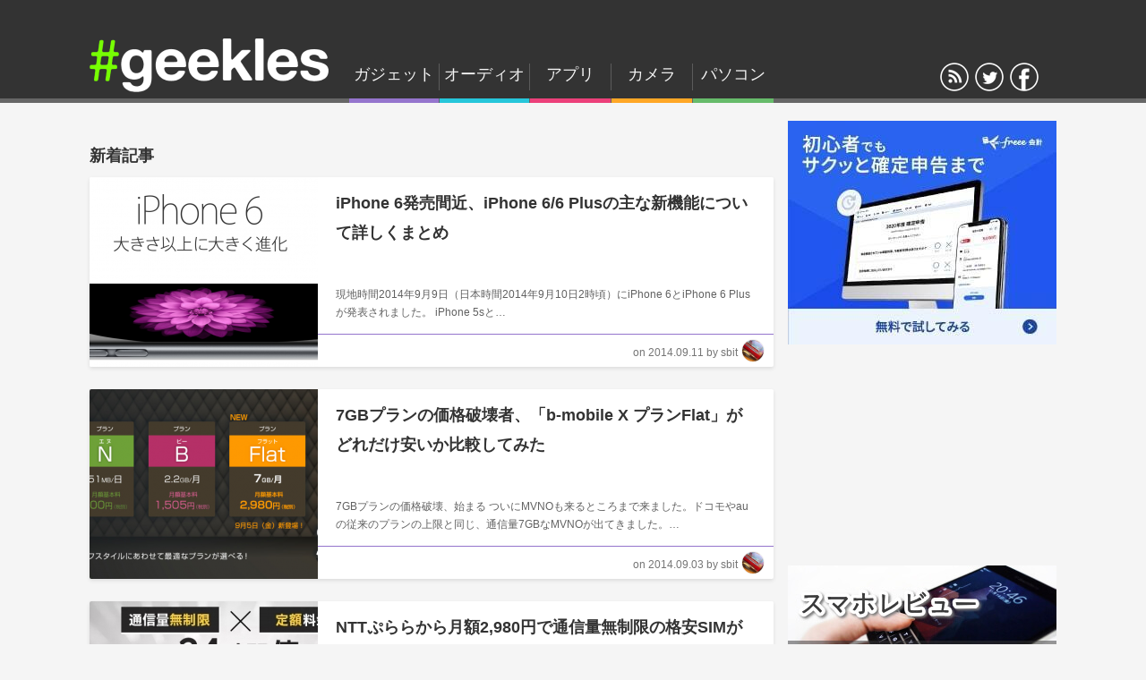

--- FILE ---
content_type: text/html; charset=UTF-8
request_url: https://geekles.net/page/35
body_size: 15053
content:
<!DOCTYPE html PUBLIC "-//W3C//DTD XHTML 1.0 Transitional//EN" "http://www.w3.org/TR/xhtml1/DTD/xhtml1-transitional.dtd"><html xmlns="http://www.w3.org/1999/xhtml" xmlns:og="http://ogp.me/ns#" xmlns:fb="http://www.facebook.com/2008/fbml" xml:lang="ja" lang="ja"><head><link rel="preconnect" href="https://pagead2.googlesyndication.com" crossorigin><link rel="preconnect" href="https://fonts.gstatic.com" crossorigin><link rel="preconnect" href="https://fonts.googleapis.com" crossorigin><link rel="preconnect" href="https://googleads.g.doubleclick.net" crossorigin><link rel="preconnect" href="https://stats.g.doubleclick.net" crossorigin><meta http-equiv="Content-Language" content="ja"><meta http-equiv="Content-Type" content="text/html;charset=UTF-8" /><meta http-equiv="x-dns-prefetch-control" content="on"><meta name="viewport" content="width=1080" /><link rel="stylesheet" type="text/css" href="https://geekles.net/wp/wp-content/cache/autoptimize/css/autoptimize_single_b96e7080c5fb20bb4321e1dc8d20e80d.css?1736316730"  /><style>.slick-slider{box-sizing:border-box;-webkit-user-select:none;-moz-user-select:none;-ms-user-select:none;user-select:none;-webkit-touch-callout:none;-khtml-user-select:none;-ms-touch-action:pan-y;touch-action:pan-y;-webkit-tap-highlight-color:rgba(0,0,0,0)}.slick-list,.slick-slider{position:relative;display:block}.slick-list{overflow:hidden;margin:0;padding:0}.slick-list:focus{outline:0}.slick-list.dragging{cursor:pointer;cursor:hand}.slick-slider .slick-list,.slick-slider .slick-track{-webkit-transform:translate3d(0,0,0);-moz-transform:translate3d(0,0,0);-ms-transform:translate3d(0,0,0);-o-transform:translate3d(0,0,0);transform:translate3d(0,0,0)}.slick-track{position:relative;top:0;left:0;display:block;margin-left:auto;margin-right:auto}.slick-track:after,.slick-track:before{display:table;content:''}.slick-track:after{clear:both}.slick-loading .slick-track{visibility:hidden}.slick-slide{display:none;float:left;height:100%;min-height:1px}[dir='rtl'] .slick-slide{float:right}.slick-slide img{display:block}.slick-slide.slick-loading img{display:none}.slick-slide.dragging img{pointer-events:none}.slick-initialized .slick-slide{display:block}.slick-loading .slick-slide{visibility:hidden}.slick-vertical .slick-slide{display:block;height:auto;border:1px solid transparent}.slick-arrow.slick-hidden{display:none}.slick-next,.slick-prev{font-size:0;line-height:0;position:absolute;top:50%;display:block;width:20px;height:20px;padding:0;-webkit-transform:translate(0,-50%);-ms-transform:translate(0,-50%);transform:translate(0,-50%);cursor:pointer;border:0}.slick-next,.slick-next:focus,.slick-next:hover,.slick-prev,.slick-prev:focus,.slick-prev:hover{color:transparent;outline:0;background:transparent}.slick-next:focus:before,.slick-next:hover:before,.slick-prev:focus:before,.slick-prev:hover:before{opacity:1}.slick-next.slick-disabled:before,.slick-prev.slick-disabled:before{opacity:.25}.slick-next:before,.slick-prev:before{font-family:slick;font-size:20px;line-height:1;opacity:.75;color:#fff;-webkit-font-smoothing:antialiased;-moz-osx-font-smoothing:grayscale}.slick-prev{left:-25px}[dir='rtl'] .slick-prev{right:-25px;left:auto}.slick-prev:before{content:'←'}[dir='rtl'] .slick-prev:before{content:'→'}.slick-next{right:-25px}[dir='rtl'] .slick-next{right:auto;left:-25px}.slick-next:before{content:'→'}[dir='rtl'] .slick-next:before{content:'←'}</style><link rel="alternate" type="application/rss+xml" title="RSS" href="https://geekles.net/feed" /><link rel="apple-touch-icon" sizes="57x57" href="/images/favicon/apple-touch-icon-57x57.png"><link rel="apple-touch-icon" sizes="60x60" href="/images/favicon/apple-touch-icon-60x60.png"><link rel="apple-touch-icon" sizes="72x72" href="/images/favicon/apple-touch-icon-72x72.png"><link rel="apple-touch-icon" sizes="76x76" href="/images/favicon/apple-touch-icon-76x76.png"><link rel="apple-touch-icon" sizes="114x114" href="/images/favicon/apple-touch-icon-114x114.png"><link rel="apple-touch-icon" sizes="120x120" href="/images/favicon/apple-touch-icon-120x120.png"><link rel="apple-touch-icon" sizes="144x144" href="/images/favicon/apple-touch-icon-144x144.png"><link rel="apple-touch-icon" sizes="152x152" href="/images/favicon/apple-touch-icon-152x152.png"><link rel="apple-touch-icon" sizes="180x180" href="/images/favicon/apple-touch-icon-180x180.png"><link rel="icon" type="image/png" href="/images/favicon/favicon-32x32.png" sizes="32x32"><link rel="icon" type="image/png" href="/images/favicon/android-chrome-192x192.png" sizes="192x192"><link rel="icon" type="image/png" href="/images/favicon/favicon-96x96.png" sizes="96x96"><link rel="icon" type="image/png" href="/images/favicon/favicon-16x16.png" sizes="16x16"><link rel="manifest" href="/images/favicon/manifest.json"><link rel="mask-icon" href="/images/favicon/safari-pinned-tab.svg" color="#6ad151"><link rel="shortcut icon" href="/images/favicon/favicon.ico"><meta name="msapplication-TileColor" content="#333333"><meta name="msapplication-TileImage" content="/images/favicon/mstile-144x144.png"><meta name="msapplication-config" content="/images/favicon/browserconfig.xml"><meta name="theme-color" content="#333333"><meta name='robots' content='index, follow, max-image-preview:large, max-snippet:-1, max-video-preview:-1' /><title>Geekles（ギークルズ）</title><meta name="description" content="たくさんのガジェット好き（＝ギーク）が集まり、ガジェットやオーディオ、アプリ、カメラに関する情報を発信するメディア" /><link rel="canonical" href="https://geekles.net/page/35" /><link rel="prev" href="https://geekles.net/page/34" /><link rel="next" href="https://geekles.net/page/36" /><meta property="og:locale" content="ja_JP" /><meta property="og:type" content="website" /><meta property="og:title" content="Geekles" /><meta property="og:description" content="たくさんのガジェット好き（＝ギーク）が集まり、ガジェットやオーディオ、アプリ、カメラに関する情報を発信するメディア" /><meta property="og:url" content="https://geekles.net/" /><meta property="og:site_name" content="Geekles" /><meta property="og:image" content="http://geekles.net/images/icon/og_frontpage.png" /><meta name="twitter:card" content="summary_large_image" /><meta name="twitter:site" content="@Geekles_net" /> <script type="application/ld+json" class="yoast-schema-graph">{"@context":"https://schema.org","@graph":[{"@type":"CollectionPage","@id":"https://geekles.net/","url":"https://geekles.net/page/35","name":"Geekles（ギークルズ）","isPartOf":{"@id":"https://geekles.net/#website"},"description":"たくさんのガジェット好き（＝ギーク）が集まり、ガジェットやオーディオ、アプリ、カメラに関する情報を発信するメディア","breadcrumb":{"@id":"https://geekles.net/page/35#breadcrumb"},"inLanguage":"ja"},{"@type":"BreadcrumbList","@id":"https://geekles.net/page/35#breadcrumb","itemListElement":[{"@type":"ListItem","position":1,"name":"ホーム"}]},{"@type":"WebSite","@id":"https://geekles.net/#website","url":"https://geekles.net/","name":"Geekles","description":"たくさんのガジェット好き（＝ギーク）が集まり、ガジェットやオーディオ、アプリ、カメラに関する情報を発信するメディア","potentialAction":[{"@type":"SearchAction","target":{"@type":"EntryPoint","urlTemplate":"https://geekles.net/?s={search_term_string}"},"query-input":"required name=search_term_string"}],"inLanguage":"ja"}]}</script> <link rel='stylesheet' id='wp-block-library-css' href='https://geekles.net/wp/wp-includes/css/dist/block-library/style.min.css?ver=6.2.8' type='text/css' media='all' /><link rel='stylesheet' id='classic-theme-styles-css' href='https://geekles.net/wp/wp-includes/css/classic-themes.min.css?ver=6.2.8' type='text/css' media='all' /><style id='global-styles-inline-css' type='text/css'>/*<![CDATA[*/body{--wp--preset--color--black: #000000;--wp--preset--color--cyan-bluish-gray: #abb8c3;--wp--preset--color--white: #ffffff;--wp--preset--color--pale-pink: #f78da7;--wp--preset--color--vivid-red: #cf2e2e;--wp--preset--color--luminous-vivid-orange: #ff6900;--wp--preset--color--luminous-vivid-amber: #fcb900;--wp--preset--color--light-green-cyan: #7bdcb5;--wp--preset--color--vivid-green-cyan: #00d084;--wp--preset--color--pale-cyan-blue: #8ed1fc;--wp--preset--color--vivid-cyan-blue: #0693e3;--wp--preset--color--vivid-purple: #9b51e0;--wp--preset--gradient--vivid-cyan-blue-to-vivid-purple: linear-gradient(135deg,rgba(6,147,227,1) 0%,rgb(155,81,224) 100%);--wp--preset--gradient--light-green-cyan-to-vivid-green-cyan: linear-gradient(135deg,rgb(122,220,180) 0%,rgb(0,208,130) 100%);--wp--preset--gradient--luminous-vivid-amber-to-luminous-vivid-orange: linear-gradient(135deg,rgba(252,185,0,1) 0%,rgba(255,105,0,1) 100%);--wp--preset--gradient--luminous-vivid-orange-to-vivid-red: linear-gradient(135deg,rgba(255,105,0,1) 0%,rgb(207,46,46) 100%);--wp--preset--gradient--very-light-gray-to-cyan-bluish-gray: linear-gradient(135deg,rgb(238,238,238) 0%,rgb(169,184,195) 100%);--wp--preset--gradient--cool-to-warm-spectrum: linear-gradient(135deg,rgb(74,234,220) 0%,rgb(151,120,209) 20%,rgb(207,42,186) 40%,rgb(238,44,130) 60%,rgb(251,105,98) 80%,rgb(254,248,76) 100%);--wp--preset--gradient--blush-light-purple: linear-gradient(135deg,rgb(255,206,236) 0%,rgb(152,150,240) 100%);--wp--preset--gradient--blush-bordeaux: linear-gradient(135deg,rgb(254,205,165) 0%,rgb(254,45,45) 50%,rgb(107,0,62) 100%);--wp--preset--gradient--luminous-dusk: linear-gradient(135deg,rgb(255,203,112) 0%,rgb(199,81,192) 50%,rgb(65,88,208) 100%);--wp--preset--gradient--pale-ocean: linear-gradient(135deg,rgb(255,245,203) 0%,rgb(182,227,212) 50%,rgb(51,167,181) 100%);--wp--preset--gradient--electric-grass: linear-gradient(135deg,rgb(202,248,128) 0%,rgb(113,206,126) 100%);--wp--preset--gradient--midnight: linear-gradient(135deg,rgb(2,3,129) 0%,rgb(40,116,252) 100%);--wp--preset--duotone--dark-grayscale: url('#wp-duotone-dark-grayscale');--wp--preset--duotone--grayscale: url('#wp-duotone-grayscale');--wp--preset--duotone--purple-yellow: url('#wp-duotone-purple-yellow');--wp--preset--duotone--blue-red: url('#wp-duotone-blue-red');--wp--preset--duotone--midnight: url('#wp-duotone-midnight');--wp--preset--duotone--magenta-yellow: url('#wp-duotone-magenta-yellow');--wp--preset--duotone--purple-green: url('#wp-duotone-purple-green');--wp--preset--duotone--blue-orange: url('#wp-duotone-blue-orange');--wp--preset--font-size--small: 13px;--wp--preset--font-size--medium: 20px;--wp--preset--font-size--large: 36px;--wp--preset--font-size--x-large: 42px;--wp--preset--spacing--20: 0.44rem;--wp--preset--spacing--30: 0.67rem;--wp--preset--spacing--40: 1rem;--wp--preset--spacing--50: 1.5rem;--wp--preset--spacing--60: 2.25rem;--wp--preset--spacing--70: 3.38rem;--wp--preset--spacing--80: 5.06rem;--wp--preset--shadow--natural: 6px 6px 9px rgba(0, 0, 0, 0.2);--wp--preset--shadow--deep: 12px 12px 50px rgba(0, 0, 0, 0.4);--wp--preset--shadow--sharp: 6px 6px 0px rgba(0, 0, 0, 0.2);--wp--preset--shadow--outlined: 6px 6px 0px -3px rgba(255, 255, 255, 1), 6px 6px rgba(0, 0, 0, 1);--wp--preset--shadow--crisp: 6px 6px 0px rgba(0, 0, 0, 1);}:where(.is-layout-flex){gap: 0.5em;}body .is-layout-flow > .alignleft{float: left;margin-inline-start: 0;margin-inline-end: 2em;}body .is-layout-flow > .alignright{float: right;margin-inline-start: 2em;margin-inline-end: 0;}body .is-layout-flow > .aligncenter{margin-left: auto !important;margin-right: auto !important;}body .is-layout-constrained > .alignleft{float: left;margin-inline-start: 0;margin-inline-end: 2em;}body .is-layout-constrained > .alignright{float: right;margin-inline-start: 2em;margin-inline-end: 0;}body .is-layout-constrained > .aligncenter{margin-left: auto !important;margin-right: auto !important;}body .is-layout-constrained > :where(:not(.alignleft):not(.alignright):not(.alignfull)){max-width: var(--wp--style--global--content-size);margin-left: auto !important;margin-right: auto !important;}body .is-layout-constrained > .alignwide{max-width: var(--wp--style--global--wide-size);}body .is-layout-flex{display: flex;}body .is-layout-flex{flex-wrap: wrap;align-items: center;}body .is-layout-flex > *{margin: 0;}:where(.wp-block-columns.is-layout-flex){gap: 2em;}.has-black-color{color: var(--wp--preset--color--black) !important;}.has-cyan-bluish-gray-color{color: var(--wp--preset--color--cyan-bluish-gray) !important;}.has-white-color{color: var(--wp--preset--color--white) !important;}.has-pale-pink-color{color: var(--wp--preset--color--pale-pink) !important;}.has-vivid-red-color{color: var(--wp--preset--color--vivid-red) !important;}.has-luminous-vivid-orange-color{color: var(--wp--preset--color--luminous-vivid-orange) !important;}.has-luminous-vivid-amber-color{color: var(--wp--preset--color--luminous-vivid-amber) !important;}.has-light-green-cyan-color{color: var(--wp--preset--color--light-green-cyan) !important;}.has-vivid-green-cyan-color{color: var(--wp--preset--color--vivid-green-cyan) !important;}.has-pale-cyan-blue-color{color: var(--wp--preset--color--pale-cyan-blue) !important;}.has-vivid-cyan-blue-color{color: var(--wp--preset--color--vivid-cyan-blue) !important;}.has-vivid-purple-color{color: var(--wp--preset--color--vivid-purple) !important;}.has-black-background-color{background-color: var(--wp--preset--color--black) !important;}.has-cyan-bluish-gray-background-color{background-color: var(--wp--preset--color--cyan-bluish-gray) !important;}.has-white-background-color{background-color: var(--wp--preset--color--white) !important;}.has-pale-pink-background-color{background-color: var(--wp--preset--color--pale-pink) !important;}.has-vivid-red-background-color{background-color: var(--wp--preset--color--vivid-red) !important;}.has-luminous-vivid-orange-background-color{background-color: var(--wp--preset--color--luminous-vivid-orange) !important;}.has-luminous-vivid-amber-background-color{background-color: var(--wp--preset--color--luminous-vivid-amber) !important;}.has-light-green-cyan-background-color{background-color: var(--wp--preset--color--light-green-cyan) !important;}.has-vivid-green-cyan-background-color{background-color: var(--wp--preset--color--vivid-green-cyan) !important;}.has-pale-cyan-blue-background-color{background-color: var(--wp--preset--color--pale-cyan-blue) !important;}.has-vivid-cyan-blue-background-color{background-color: var(--wp--preset--color--vivid-cyan-blue) !important;}.has-vivid-purple-background-color{background-color: var(--wp--preset--color--vivid-purple) !important;}.has-black-border-color{border-color: var(--wp--preset--color--black) !important;}.has-cyan-bluish-gray-border-color{border-color: var(--wp--preset--color--cyan-bluish-gray) !important;}.has-white-border-color{border-color: var(--wp--preset--color--white) !important;}.has-pale-pink-border-color{border-color: var(--wp--preset--color--pale-pink) !important;}.has-vivid-red-border-color{border-color: var(--wp--preset--color--vivid-red) !important;}.has-luminous-vivid-orange-border-color{border-color: var(--wp--preset--color--luminous-vivid-orange) !important;}.has-luminous-vivid-amber-border-color{border-color: var(--wp--preset--color--luminous-vivid-amber) !important;}.has-light-green-cyan-border-color{border-color: var(--wp--preset--color--light-green-cyan) !important;}.has-vivid-green-cyan-border-color{border-color: var(--wp--preset--color--vivid-green-cyan) !important;}.has-pale-cyan-blue-border-color{border-color: var(--wp--preset--color--pale-cyan-blue) !important;}.has-vivid-cyan-blue-border-color{border-color: var(--wp--preset--color--vivid-cyan-blue) !important;}.has-vivid-purple-border-color{border-color: var(--wp--preset--color--vivid-purple) !important;}.has-vivid-cyan-blue-to-vivid-purple-gradient-background{background: var(--wp--preset--gradient--vivid-cyan-blue-to-vivid-purple) !important;}.has-light-green-cyan-to-vivid-green-cyan-gradient-background{background: var(--wp--preset--gradient--light-green-cyan-to-vivid-green-cyan) !important;}.has-luminous-vivid-amber-to-luminous-vivid-orange-gradient-background{background: var(--wp--preset--gradient--luminous-vivid-amber-to-luminous-vivid-orange) !important;}.has-luminous-vivid-orange-to-vivid-red-gradient-background{background: var(--wp--preset--gradient--luminous-vivid-orange-to-vivid-red) !important;}.has-very-light-gray-to-cyan-bluish-gray-gradient-background{background: var(--wp--preset--gradient--very-light-gray-to-cyan-bluish-gray) !important;}.has-cool-to-warm-spectrum-gradient-background{background: var(--wp--preset--gradient--cool-to-warm-spectrum) !important;}.has-blush-light-purple-gradient-background{background: var(--wp--preset--gradient--blush-light-purple) !important;}.has-blush-bordeaux-gradient-background{background: var(--wp--preset--gradient--blush-bordeaux) !important;}.has-luminous-dusk-gradient-background{background: var(--wp--preset--gradient--luminous-dusk) !important;}.has-pale-ocean-gradient-background{background: var(--wp--preset--gradient--pale-ocean) !important;}.has-electric-grass-gradient-background{background: var(--wp--preset--gradient--electric-grass) !important;}.has-midnight-gradient-background{background: var(--wp--preset--gradient--midnight) !important;}.has-small-font-size{font-size: var(--wp--preset--font-size--small) !important;}.has-medium-font-size{font-size: var(--wp--preset--font-size--medium) !important;}.has-large-font-size{font-size: var(--wp--preset--font-size--large) !important;}.has-x-large-font-size{font-size: var(--wp--preset--font-size--x-large) !important;}
.wp-block-navigation a:where(:not(.wp-element-button)){color: inherit;}
:where(.wp-block-columns.is-layout-flex){gap: 2em;}
.wp-block-pullquote{font-size: 1.5em;line-height: 1.6;}/*]]>*/</style><link rel='stylesheet' id='ppress-frontend-css' href='https://geekles.net/wp/wp-content/plugins/wp-user-avatar/assets/css/frontend.min.css?ver=4.15.20.1' type='text/css' media='all' /><link rel='stylesheet' id='ppress-flatpickr-css' href='https://geekles.net/wp/wp-content/plugins/wp-user-avatar/assets/flatpickr/flatpickr.min.css?ver=4.15.20.1' type='text/css' media='all' /><link rel='stylesheet' id='ppress-select2-css' href='https://geekles.net/wp/wp-content/plugins/wp-user-avatar/assets/select2/select2.min.css?ver=6.2.8' type='text/css' media='all' /><meta name="thumbnail" content="https://geekles.net/images/uploads/2014/09/Screen-Shot-2014-09-11-at-1.24.41-PM.png" /> <script>/*<![CDATA[*/(function(w,d,s,l,i){w[l]=w[l]||[];w[l].push({'gtm.start':
new Date().getTime(),event:'gtm.js'});var f=d.getElementsByTagName(s)[0],
j=d.createElement(s),dl=l!='dataLayer'?'&l='+l:'';j.async=true;j.src=
'https://www.googletagmanager.com/gtm.js?id='+i+dl;f.parentNode.insertBefore(j,f);
})(window,document,'script','dataLayer','GTM-PNMXSV');/*]]>*/</script> </head><body class="home blog paged paged-35"> <noscript><iframe src="https://www.googletagmanager.com/ns.html?id=GTM-PNMXSV"
height="0" width="0" style="display:none;visibility:hidden"></iframe></noscript> <svg class="defs" style="position: absolute; width: 0; height: 0; display: none; overflow: hidden;" version="1.1" xmlns="http://www.w3.org/2000/svg" xmlns:xlink="http://www.w3.org/1999/xlink"> <defs> <symbol id="icon-twitter" viewBox="0 0 950 1024"><path d="M25.6 794.624q19.456 2.048 44.032 2.048 129.024 0 229.376-78.848-60.416-1.024-107.52-36.864t-65.536-91.136q19.456 3.072 34.816 3.072 24.576 0 49.152-6.144-64.512-13.312-106.496-63.488t-41.984-117.76v-2.048q38.912 21.504 83.968 23.552-37.888-25.6-60.416-65.536t-22.528-88.064q0-50.176 25.6-93.184 68.608 84.992 167.936 136.192t212.992 56.32q-5.12-21.504-5.12-41.984 0-76.8 54.272-130.048t130.048-54.272q79.872 0 135.168 58.368 62.464-12.288 116.736-45.056-20.48 65.536-80.896 102.4 53.248-6.144 106.496-28.672-37.888 55.296-92.16 95.232 0 8.192 0 23.552 0 74.752-21.504 148.48t-65.536 142.336-105.472 119.808-147.456 83.968-185.344 30.72q-154.624 0-282.624-82.944z"></path></symbol> <symbol id="icon-facebook" viewBox="0 0 585 1024"><path d="M68.929 548.805v-158.565h136.462v-117.242q0-99.944 55.738-154.721t148.955-54.777q78.802 0 122.047 6.727v141.267h-83.607q-46.128 0-62.465 19.22t-16.337 57.66v101.866h157.604l-21.142 158.565h-136.462v407.464h-164.331v-407.464h-136.462z"></path></symbol> <symbol id="icon-hatena" viewBox="0 0 1024 1024"><path d="M620.544 543.744c-30.72-34.816-73.728-54.272-129.024-58.368 49.152-13.312 84.992-32.768 107.52-59.392 22.528-25.6 33.792-60.416 33.792-104.448 0-35.84-8.192-66.56-22.528-93.184-15.36-26.624-36.864-48.128-65.536-63.488-25.6-14.336-55.296-23.552-90.112-29.696-34.816-5.12-96.256-8.192-183.296-8.192h-214.016v778.24h220.16c88.064 0 151.552-3.072 190.464-9.216 38.912-5.12 71.68-16.384 98.304-29.696 32.768-17.408 57.344-41.984 74.752-73.728 18.432-31.744 26.624-68.608 26.624-109.568 0-58.368-15.36-104.448-47.104-139.264zM254.976 300.032h45.056c53.248 0 88.064 5.12 106.496 17.408 17.408 12.288 26.624 32.768 26.624 61.44s-9.216 48.128-28.672 59.392c-19.456 11.264-55.296 17.408-107.52 17.408h-41.984v-155.648zM435.2 745.472c-20.48 13.312-56.32 19.456-106.496 19.456h-73.728v-169.984h76.8c51.2 0 87.040 6.144 106.496 19.456 18.432 13.312 28.672 35.84 28.672 68.608 0 29.696-10.24 50.176-31.744 62.464zM973.824 647.168h-183.296v-523.264h183.296v523.264zM987.136 803.84c0 58.368-47.104 105.472-104.448 105.472-58.368 0-105.472-47.104-105.472-105.472 0-57.344 47.104-104.448 105.472-104.448 57.344 0 104.448 47.104 104.448 104.448z"></path></symbol> <symbol id="icon-pocket" viewBox="0 0 1083 1024"><path d="M111.422 401.273q-5.219-160.271 8.946-201.271 2.983-6.709 6.709-11.927t10.436-8.946 10.436-7.455 12.671-7.456 12.671-5.964q101.381 0 287.743-1.491t245.252-1.491h70.073t40.999 0 41.745 2.237 33.546 4.472 24.599 7.456q11.927 6.709 20.128 17.891t11.927 21.618 5.964 29.818 1.491 31.308-0.746 37.273 0 37.273q0 154.308-17.146 243.762t-71.563 158.779q-52.182 65.599-122.999 104.363t-143.872 46.217-149.089-8.2-138.653-54.419-112.562-99.89-71.563-134.926q-11.182-38.763-17.146-199.035zM284.367 399.782q-19.382 20.873 11.182 66.346t77.525 92.435q1.491 1.491 29.072 29.818t40.254 38.763 35.037 26.090 42.49 21.618q8.2 2.237 16.399 2.237t14.909-0.746 14.162-5.219 11.927-5.219 11.927-8.946 8.946-7.456 8.946-8.2l2.237-2.237q6.709-6.709 44.727-41.745t64.107-60.381 50.69-58.89 26.090-55.908q-11.182-29.818-28.326-41.745t-38.018-6.709-41.745 19.382-43.98 35.782-41.745 41.745-36.527 38.018-27.582 24.599q-20.127-11.928-54.418-44.727t-61.126-61.126-54.419-47.708-40.999-10.436q-18.635 11.182-41.745 30.563z"></path></symbol> <symbol id="icon-rss" viewBox="0 0 804 1024"><path d="M36.523 760.742q0-41.894 28.86-70.754t70.754-28.86 70.754 28.86 28.86 70.754-28.86 70.754-70.754 28.86-70.754-28.86-28.86-70.754zM36.523 498.209v-69.823q0-14.896 11.172-24.205 8.379-9.31 22.343-9.31h2.793q82.856 6.517 158.265 41.894t134.99 94.028q58.651 58.651 94.028 134.99t41.894 159.196q0.931 13.965-8.379 24.205-10.241 11.172-25.136 11.172h-69.823q-13.034 0-22.343-8.379t-10.241-21.412q-11.172-119.164-95.89-203.882t-203.882-95.89q-13.034-0.931-21.412-10.241t-8.379-22.343zM36.523 236.607v-74.477q0-13.965 10.241-24.205 9.31-9.31 23.274-9.31h0.931q136.852 7.448 260.671 62.375t221.571 152.679q96.821 96.821 152.679 221.571t62.375 260.671q0.931 13.965-9.31 24.205-9.31 10.241-24.205 10.241h-74.477q-13.034 0-23.274-9.31t-10.241-21.412q-5.586-111.716-52.134-212.261t-120.095-175.022-175.022-120.095-211.33-53.065q-13.034 0-22.343-10.241t-9.31-22.343z"></path></symbol> <symbol id="icon-feedly" viewBox="0 0 1024 1024"><path d="M983.040 536.576l-428.032-428.032c-22.528-22.528-58.368-22.528-80.896 0l-428.032 428.032c-21.504 22.528-21.504 58.368 0 80.896l320.512 320.512h295.936l320.512-320.512c22.528-22.528 22.528-58.368 0-80.896zM271.36 625.664l-48.128-47.104c-3.072-4.096-3.072-9.216 0-12.288l282.624-282.624c3.072-3.072 9.216-3.072 12.288 0l63.488 63.488c3.072 3.072 3.072 9.216 0 12.288l-266.24 266.24h-44.032zM584.704 802.816l-48.128 48.128h-44.032l-47.104-48.128c-4.096-3.072-4.096-8.192 0-12.288l63.488-63.488c3.072-3.072 8.192-3.072 12.288 0l63.488 63.488c3.072 4.096 3.072 9.216 0 12.288zM584.704 578.56l-157.696 158.72h-44.032l-48.128-47.104c-3.072-4.096-3.072-9.216 0-12.288l174.080-175.104c4.096-3.072 9.216-3.072 12.288 0l63.488 64.512c4.096 3.072 4.096 8.192 0 11.264z"></path></symbol> <symbol id="icon-codepen" viewBox="0 0 560 560"><path d="M472.875 184.021l-224-149.333c-5.374-3.583-12.376-3.583-17.75 0l-224 149.333c-4.451 2.967-7.125 7.963-7.125 13.312v149.333c0 5.35 2.674 10.346 7.125 13.312l224 149.333c2.687 1.792 5.781 2.688 8.875 2.688s6.188-0.896 8.875-2.688l224-149.333c4.451-2.967 7.125-7.963 7.125-13.312v-149.333c0-5.349-2.674-10.345-7.125-13.312zM240 327.438l-83.156-55.438 83.156-55.437 83.156 55.437-83.156 55.438zM256 188.771v-110.875l179.155 119.438-83.155 55.437-96-64zM224 188.771l-96 64-83.156-55.437 179.156-119.438v110.875zM99.156 272l-67.156 44.771v-89.541l67.156 44.77zM128 291.229l96 64v110.874l-179.156-119.436 83.156-55.438zM256 355.229l96-64 83.156 55.438-179.156 119.437v-110.875zM380.844 272l67.156-44.77v89.542l-67.156-44.772z"></path></symbol> <symbol id="icon-search" viewBox="0 0 32 32"><path d="M19.4271164,20.4271164 C18.0372495,21.4174803 16.3366522,22 14.5,22 C9.80557939,22 6,18.1944206 6,13.5 C6,8.80557939 9.80557939,5 14.5,5 C19.1944206,5 23,8.80557939 23,13.5 C23,15.8472103 22.0486052,17.9722103 20.5104077,19.5104077 L26.5077736,25.5077736 C26.782828,25.782828 26.7761424,26.2238576 26.5,26.5 C26.2219324,26.7780676 25.7796227,26.7796227 25.5077736,26.5077736 L19.4271164,20.4271164 L19.4271164,20.4271164 Z M14.5,21 C18.6421358,21 22,17.6421358 22,13.5 C22,9.35786417 18.6421358,6 14.5,6 C10.3578642,6 7,9.35786417 7,13.5 C7,17.6421358 10.3578642,21 14.5,21 L14.5,21 Z"></path></symbol> <symbol id="icon-tags" viewBox="0 0 30 28"><path class="path1" d="M7 7c0-1.109-0.891-2-2-2s-2 0.891-2 2 0.891 2 2 2 2-0.891 2-2zM23.672 16c0 0.531-0.219 1.047-0.578 1.406l-7.672 7.688c-0.375 0.359-0.891 0.578-1.422 0.578s-1.047-0.219-1.406-0.578l-11.172-11.188c-0.797-0.781-1.422-2.297-1.422-3.406v-6.5c0-1.094 0.906-2 2-2h6.5c1.109 0 2.625 0.625 3.422 1.422l11.172 11.156c0.359 0.375 0.578 0.891 0.578 1.422zM29.672 16c0 0.531-0.219 1.047-0.578 1.406l-7.672 7.688c-0.375 0.359-0.891 0.578-1.422 0.578-0.812 0-1.219-0.375-1.75-0.922l7.344-7.344c0.359-0.359 0.578-0.875 0.578-1.406s-0.219-1.047-0.578-1.422l-11.172-11.156c-0.797-0.797-2.312-1.422-3.422-1.422h3.5c1.109 0 2.625 0.625 3.422 1.422l11.172 11.156c0.359 0.375 0.578 0.891 0.578 1.422z"></path></symbol> <symbol id="icon-calendar" viewBox="0 0 26 28"> <path class="path1" d="M2 26h4.5v-4.5h-4.5v4.5zM7.5 26h5v-4.5h-5v4.5zM2 20.5h4.5v-5h-4.5v5zM7.5 20.5h5v-5h-5v5zM2 14.5h4.5v-4.5h-4.5v4.5zM13.5 26h5v-4.5h-5v4.5zM7.5 14.5h5v-4.5h-5v4.5zM19.5 26h4.5v-4.5h-4.5v4.5zM13.5 20.5h5v-5h-5v5zM8 7v-4.5c0-0.266-0.234-0.5-0.5-0.5h-1c-0.266 0-0.5 0.234-0.5 0.5v4.5c0 0.266 0.234 0.5 0.5 0.5h1c0.266 0 0.5-0.234 0.5-0.5zM19.5 20.5h4.5v-5h-4.5v5zM13.5 14.5h5v-4.5h-5v4.5zM19.5 14.5h4.5v-4.5h-4.5v4.5zM20 7v-4.5c0-0.266-0.234-0.5-0.5-0.5h-1c-0.266 0-0.5 0.234-0.5 0.5v4.5c0 0.266 0.234 0.5 0.5 0.5h1c0.266 0 0.5-0.234 0.5-0.5zM26 6v20c0 1.094-0.906 2-2 2h-22c-1.094 0-2-0.906-2-2v-20c0-1.094 0.906-2 2-2h2v-1.5c0-1.375 1.125-2.5 2.5-2.5h1c1.375 0 2.5 1.125 2.5 2.5v1.5h6v-1.5c0-1.375 1.125-2.5 2.5-2.5h1c1.375 0 2.5 1.125 2.5 2.5v1.5h2c1.094 0 2 0.906 2 2z"></path></symbol> </defs> </svg><div id="header"><div class="inner clearfix" style="position: relative;"><div id="header_logo"><h1 id="desc">　</h1> <a href="https://geekles.net/" class="head_logo"><img src="/images/logo.png" alt="Geeklesロゴ" width="267" height="60" /></a></div><div id="menu_bar"><ul class="clearfix"><li><a href="https://geekles.net/gadget" title="" class="gadget">ガジェット</a></li><li><a href="https://geekles.net/audio" title="" class="audio">オーディオ</a></li><li><a href="https://geekles.net/app" title="" class="app">アプリ</a></li><li><a href="#" title="" class="camera">カメラ</a></li><li><a href="#" title="" class="pc">パソコン</a></li></ul></div><div id="header_icon"> <a href="https://geekles.net/feed" title="RSS" class="header_follow header_rss" target="_blank"><img src="/images/icon/rss.png" alt="Geekles.net RSS" width="32" height="32" /></a><a href="https://twitter.com/Geekles_net" title="Twitter" class="header_follow header_twitter" target="_blank"><img src="/images/icon/twitter.png" alt="Geekles.net Twitter" width="32" height="32" /></a><a href="https://www.facebook.com/Geekles.net" title="facebook" class="header_follow header_facebook" target="_blank"><img src="/images/icon/facebook.png" alt="Geekles.net Facebook" width="32" height="32" /></a></div></div></div><div id="container"><div class="inner clearfix"><div id="content"><div class="top-box top-list col-list" style="margin-top:15px"><h2 class="top-title ">新着記事</h2><div class="arc-box arc-box__standard card-excerpt gadget"> <a href="https://geekles.net/gadget/140911-iphone-6-matome"><div class="arc-thum"> <img width="255" height="212" src="https://geekles.net/images/uploads/2014/09/Screen-Shot-2014-09-11-at-1.24.41-PM-255x212.png" class="attachment-excerpt-middle size-excerpt-middle wp-post-image" alt="iPhone6" decoding="async" loading="lazy" /></div><div class="tumb_right"><h3>iPhone 6発売間近、iPhone 6/6 Plusの主な新機能について詳しくまとめ</h3><p>現地時間2014年9月9日（日本時間2014年9月10日2時頃）にiPhone 6とiPhone 6 Plusが発表されました。 iPhone 5sと…</p><div class="arc-meta gadget clearfix"><div class="arc-meta__inner"> <span>on 2014.09.11  by sbit</span> <img data-del="avatar" src='https://geekles.net/images/uploads/2017/06/geekles.net-sbit_overflow.jpg' class='avatar pp-user-avatar avatar-24 photo ' height='24' width='24'/></div></div></div> </a></div><div class="arc-box arc-box__standard card-excerpt gadget"> <a href="https://geekles.net/gadget/140903-b-mobile-x-plan-flat"><div class="arc-thum"> <img width="255" height="212" src="https://geekles.net/images/uploads/2014/09/Screenshot-2014-09-01-20.18.38-255x212.png" class="attachment-excerpt-middle size-excerpt-middle wp-post-image" alt="bmobile X" decoding="async" loading="lazy" /></div><div class="tumb_right"><h3>7GBプランの価格破壊者、「b-mobile X プランFlat」がどれだけ安いか比較してみた</h3><p>7GBプランの価格破壊、始まる ついにMVNOも来るところまで来ました。ドコモやauの従来のプランの上限と同じ、通信量7GBなMVNOが出てきました。…</p><div class="arc-meta gadget clearfix"><div class="arc-meta__inner"> <span>on 2014.09.03  by sbit</span> <img data-del="avatar" src='https://geekles.net/images/uploads/2017/06/geekles.net-sbit_overflow.jpg' class='avatar pp-user-avatar avatar-24 photo ' height='24' width='24'/></div></div></div> </a></div><div class="arc-box arc-box__standard card-excerpt gadget"> <a href="https://geekles.net/gadget/140902-ntt-prara-mobile-lte-2980"><div class="arc-thum"> <img width="255" height="212" src="https://geekles.net/images/uploads/2014/09/IMG_20140901_213147-255x212.jpg" class="attachment-excerpt-middle size-excerpt-middle wp-post-image" alt="" decoding="async" loading="lazy" /></div><div class="tumb_right"><h3>NTTぷららから月額2,980円で通信量無制限の格安SIMが登場　最大3Mbpsの通信速度で使い放題、2年縛りも無し</h3><p>NTTぷららは新料金プラン「ぷららモバイルLTE 定額無制限プラン」を発表しました。 今までの格安SIMと言えばパケット通信量の制限があり、通信量を超…</p><div class="arc-meta gadget clearfix"><div class="arc-meta__inner"> <span>on 2014.09.02  by とくめい</span> <img data-del="avatar" src='https://geekles.net/images/uploads/2017/06/geekles.net-tokumewi.jpg' class='avatar pp-user-avatar avatar-24 photo ' height='24' width='24'/></div></div></div> </a></div><div class="arc-box arc-box__standard card-excerpt gadget"> <a href="https://geekles.net/gadget/140829-powerup-3-review"><div class="arc-thum"> <img width="255" height="212" src="https://geekles.net/images/uploads/2014/08/pow-255x212.jpg" class="attachment-excerpt-middle size-excerpt-middle wp-post-image" alt="powerup" decoding="async" loading="lazy" /></div><div class="tumb_right"><h3>実物の紙飛行機をスマホで操縦できるラジコンにするガジェット「PowerUp3.0」をレビュー</h3><p>紙飛行機をスマートフォンでラジコンにできる「PowerUp3.0」が我が家にも到着しました！！ PowerUp3.0は、紙飛行機にプロペラを取り付け、…</p><div class="arc-meta gadget clearfix"><div class="arc-meta__inner"> <span>on 2014.08.29  by kinako@flying_gadget</span> <img data-del="avatar" src='https://geekles.net/images/uploads/2017/06/geekles.net-flying_gadget-1.png' class='avatar pp-user-avatar avatar-24 photo ' height='24' width='24'/></div></div></div> </a></div><div class="arc-box arc-box__standard card-excerpt gadget"> <a href="https://geekles.net/gadget/140829-apple-announces-september-9th"><div class="arc-thum"> <img width="255" height="212" src="https://geekles.net/images/uploads/2014/08/f4d2a813-a6ac-4a63-82e6-8ecddc862ecb-255x212.jpg" class="attachment-excerpt-middle size-excerpt-middle wp-post-image" alt="iphone6" decoding="async" loading="lazy" /></div><div class="tumb_right"><h3>アップル、新製品発表会を9月9日に開催と発表！「iPhone 6」や「iWatch」が発表される見込み</h3><p>アップルが新製品発表会を、現地時間9月9日に行うことを発表した。 招待状を一部のプレス向けに配布しており、この新製品発表会でiPhone6が発表される…</p><div class="arc-meta gadget clearfix"><div class="arc-meta__inner"> <span>on 2014.08.29  by N.T</span> <img data-del="avatar" src='https://geekles.net/images/uploads/2017/06/geekles.net-toru221192.jpg' class='avatar pp-user-avatar avatar-24 photo ' height='24' width='24'/></div></div></div> </a></div><div class="arc-box arc-box__standard card-excerpt app"> <a href="https://geekles.net/app/140828-draw-frame-review"><div class="arc-thum"> <img width="255" height="212" src="https://geekles.net/images/uploads/2014/08/22124558.png" class="attachment-excerpt-middle size-excerpt-middle wp-post-image" alt="コラージュアプリ" decoding="async" loading="lazy" /></div><div class="tumb_right"><h3>決められた枠で悩まない！自由に枠線を追加しコラージュできるiPhoneアプリ「DrawFrame」を紹介</h3><p>写真をコラージュするとき、決められた枠線で悩むことありませんか？ ここにもう一つ枠があれば…って、ぼくはよくなるんです笑 その目当ての枠を見つけるため…</p><div class="arc-meta app clearfix"><div class="arc-meta__inner"> <span>on 2014.08.28  by えんどー</span> <img alt='' src='https://secure.gravatar.com/avatar/803394cd15e8137bafc4da403321259a?s=24&#038;d=mm&#038;r=g' srcset='https://secure.gravatar.com/avatar/803394cd15e8137bafc4da403321259a?s=48&#038;d=mm&#038;r=g 2x' class='avatar avatar-24 photo' height='24' width='24' loading='lazy' decoding='async'/></div></div></div> </a></div><div class="arc-box arc-box__standard card-excerpt gadget"> <a href="https://geekles.net/gadget/140827-softbank-onseidial-voice"><div class="arc-thum"> <img width="255" height="212" src="https://geekles.net/images/uploads/2014/08/geekles.net-140827_softbank_04-255x212.png" class="attachment-excerpt-middle size-excerpt-middle wp-post-image" alt="" decoding="async" loading="lazy" /></div><div class="tumb_right"><h3>ソフトバンク「とくする懸賞ダイヤル」、当選者の声ページが胡散臭くてヤバイ</h3><p>ソフトバンクが提供している「とくする懸賞ダイヤル」という懸賞サービスの当選者の声を掲載したページが、胡散臭すぎて、まるで詐欺サイトのようだとTwitt…</p><div class="arc-meta gadget clearfix"><div class="arc-meta__inner"> <span>on 2014.08.27  by あんそく</span> <img data-del="avatar" src='https://geekles.net/images/uploads/2017/06/geekles.net-ansoku.png' class='avatar pp-user-avatar avatar-24 photo ' height='24' width='24'/></div></div></div> </a></div><div class="arc-box arc-box__standard card-excerpt gadget"> <a href="https://geekles.net/gadget/140820-htc-one-for-windows"><div class="arc-thum"> <img width="255" height="212" src="https://geekles.net/images/uploads/2014/08/HTCONEM8WINDOWS-255x212.png" class="attachment-excerpt-middle size-excerpt-middle wp-post-image" alt="HTC One (M8) for windows" decoding="async" loading="lazy" /></div><div class="tumb_right"><h3>HTC、「HTC One（M8） for Windows」を発表　HTC BlinkFeedやUltraPixel cameraを搭載</h3><p>HTCは8月19日、Androidを搭載している「HTC One (M8)」にWindows Phone 8.1を搭載した「HTC One（M8）fo…</p><div class="arc-meta gadget clearfix"><div class="arc-meta__inner"> <span>on 2014.08.20  by やほお</span> <img data-del="avatar" src='https://geekles.net/images/uploads/2017/06/geekles.net-somemasu.png' class='avatar pp-user-avatar avatar-24 photo ' height='24' width='24'/></div></div></div> </a></div><div class="arc-box arc-box__standard card-excerpt gadget"> <a href="https://geekles.net/gadget/140819-youtube-music-ley"><div class="arc-thum"> <img width="255" height="212" src="https://geekles.net/images/uploads/2014/08/2f0fcb6be1d9d2d1888eda9860963689-255x212.png" class="attachment-excerpt-middle size-excerpt-middle wp-post-image" alt="youtube" decoding="async" loading="lazy" /></div><div class="tumb_right"><h3>Google、新たに定額制聞き放題サービス「YouTube Music Key」を開始か</h3><p>Googleが定額制聞き放題サービスを間もなく開始すると「Android Police」が報じている。 サービスの名称は「YouTube Music …</p><div class="arc-meta gadget clearfix"><div class="arc-meta__inner"> <span>on 2014.08.19  by N.T</span> <img data-del="avatar" src='https://geekles.net/images/uploads/2017/06/geekles.net-toru221192.jpg' class='avatar pp-user-avatar avatar-24 photo ' height='24' width='24'/></div></div></div> </a></div><div class="arc-box arc-box__standard card-excerpt gadget"> <a href="https://geekles.net/gadget/140818-docomo-games-crane-and-monsters"><div class="arc-thum"> <img width="255" height="212" src="https://geekles.net/images/uploads/2014/08/140818_dgame_02-255x212.png" class="attachment-excerpt-middle size-excerpt-middle wp-post-image" alt="クレーン&amp;モンスターズ" decoding="async" loading="lazy" /></div><div class="tumb_right"><h3>ドコモ、ゲーム事業に本格参入か？　「クレーン&#038;モンスターズ」「ドラゴンリバーシ」ゲームタイトルと思われる商標を出願</h3><p>NTTドコモが、7月18日に「クレーン&#038;モンスターズ」「ドラゴンリバーシ」という商標の登録を出願していたことが判明しました。 特に「クレーン…</p><div class="arc-meta gadget clearfix"><div class="arc-meta__inner"> <span>on 2014.08.18  by スマホペディア</span> <img data-del="avatar" src='https://geekles.net/images/uploads/2017/06/geekles.net-sppedia_admin.png' class='avatar pp-user-avatar avatar-24 photo ' height='24' width='24'/></div></div></div> </a></div><div class="arc-box arc-box__standard card-excerpt gadget"> <a href="https://geekles.net/gadget/140817-softbank-aquos-crystal-305sh"><div class="arc-thum"> <img width="255" height="212" src="https://geekles.net/images/uploads/2014/08/geekles.net-140817_softbank_305sh-255x212.png" class="attachment-excerpt-middle size-excerpt-middle wp-post-image" alt="" decoding="async" loading="lazy" /></div><div class="tumb_right"><h3>ソフトバンクと米Sprintで共同調達するスマホは「AQUOS CRYSTAL 305SH」か ー楽天公式ショップにページを確認</h3><p>8月18日に開催されるソフトバンクの発表会では「戦略機種」が発表されます。 日経新聞によると、この戦略機種はシャープ製スマートフォン「AQUOS」で、…</p><div class="arc-meta gadget clearfix"><div class="arc-meta__inner"> <span>on 2014.08.17  by らぐのふ</span> <img data-del="avatar" src='https://geekles.net/images/uploads/2017/06/geekles.net-ragnov-1.png' class='avatar pp-user-avatar avatar-24 photo ' height='24' width='24'/></div></div></div> </a></div><div class="arc-box arc-box__standard card-excerpt gadget"> <a href="https://geekles.net/gadget/140816-docomo-hikari-set-hikari-value"><div class="arc-thum"> <img width="255" height="212" src="https://geekles.net/images/uploads/2014/08/140816_docomo_hikari-255x212.png" class="attachment-excerpt-middle size-excerpt-middle wp-post-image" alt="" decoding="async" loading="lazy" /></div><div class="tumb_right"><h3>ドコモ、ドコモ版「スマートバリュー」と思われる『ひかりバリュー』『ひかりセット割』などの商標を出願</h3><p>NTTドコモが、7月16日に固定通信サービスとセットで利用料金を割り引く料金プランに利用されるものと思われる複数の商標を出願していたことが判明しました…</p><div class="arc-meta gadget clearfix"><div class="arc-meta__inner"> <span>on 2014.08.16  by スマホペディア</span> <img data-del="avatar" src='https://geekles.net/images/uploads/2017/06/geekles.net-sppedia_admin.png' class='avatar pp-user-avatar avatar-24 photo ' height='24' width='24'/></div></div></div> </a></div><div class="arc-box arc-box__standard card-excerpt gadget"> <a href="https://geekles.net/gadget/140815-snapdragon-soc-bootloader-unlock-exploit"><div class="arc-thum"> <img width="255" height="212" src="https://geekles.net/images/uploads/2014/08/Screen-Shot-2014-08-14-at-8.50.30-PM-255x212.png" class="attachment-excerpt-middle size-excerpt-middle wp-post-image" alt="GALAXY S4" decoding="async" loading="lazy" /></div><div class="tumb_right"><h3>GALAXY S4など、Snapdragon搭載スマホでブートローダのアンロックできるExploitが発表される</h3><p>セキュリティカンファレンス「Black Hat 2014」で、かなり興味深いExploitが発表されたようです。 多くのデバイスでブートローダのアンロ…</p><div class="arc-meta gadget clearfix"><div class="arc-meta__inner"> <span>on 2014.08.15  by sbit</span> <img data-del="avatar" src='https://geekles.net/images/uploads/2017/06/geekles.net-sbit_overflow.jpg' class='avatar pp-user-avatar avatar-24 photo ' height='24' width='24'/></div></div></div> </a></div><div class="arc-box arc-box__standard card-excerpt gadget"> <a href="https://geekles.net/gadget/140814-nexus-6-benchmark-appearance"><div class="arc-thum"> <img width="255" height="212" src="https://geekles.net/images/uploads/2014/08/13062701-content-255x212.png" class="attachment-excerpt-middle size-excerpt-middle wp-post-image" alt="Nexus6" decoding="async" loading="lazy" /></div><div class="tumb_right"><h3>Nexus 6と思われる「Google Shamu」がベンチマークサイトに登場、搭載CPUなどが判明</h3><p>ベンチマークサイト「GFXBench」と「AnTuTu」に、Nexus 6と思われるモトローラの「Google Shamu」が登場しました。 GFXB…</p><div class="arc-meta gadget clearfix"><div class="arc-meta__inner"> <span>on 2014.08.14  by sbit</span> <img data-del="avatar" src='https://geekles.net/images/uploads/2017/06/geekles.net-sbit_overflow.jpg' class='avatar pp-user-avatar avatar-24 photo ' height='24' width='24'/></div></div></div> </a></div><div class="arc-box arc-box__standard card-excerpt gadget"> <a href="https://geekles.net/gadget/140814-galaxy-alpha"><div class="arc-thum"> <img width="255" height="212" src="https://geekles.net/images/uploads/2014/08/04_SM-G850F_012_white-255x212.jpg" class="attachment-excerpt-middle size-excerpt-middle wp-post-image" alt="GALAXY ALPHA" decoding="async" loading="lazy" /></div><div class="tumb_right"><h3>サムスン、メタルフレーム採用の「GALAXY ALPHA」を発表  ーGALAXY ALPHAの位置づけを考察</h3><p>Samsungは8月13日、メタルフレームと6.7mmの薄型ボディを採用した「Samsung GALAXY ALPHA (SM-G850F)」を発表し…</p><div class="arc-meta gadget clearfix"><div class="arc-meta__inner"> <span>on 2014.08.14  by やほお</span> <img data-del="avatar" src='https://geekles.net/images/uploads/2017/06/geekles.net-somemasu.png' class='avatar pp-user-avatar avatar-24 photo ' height='24' width='24'/></div></div></div> </a></div><div class="pager"> <a class="page-numbers" href="https://geekles.net/">1</a>…<a class="page-numbers" href="https://geekles.net/page/5">5</a>…<a class="page-numbers" href="https://geekles.net/page/10">10</a>…<a class="page-numbers" href="https://geekles.net/page/15">15</a>…<a class="page-numbers" href="https://geekles.net/page/20">20</a>…<a class="page-numbers" href="https://geekles.net/page/25">25</a>…<a class="page-numbers" href="https://geekles.net/page/30">30</a>…<a class="page-numbers" href="https://geekles.net/page/33">33</a><a class="page-numbers" href="https://geekles.net/page/34">34</a><span aria-current="page" class="page-numbers current">35</span><a class="page-numbers" href="https://geekles.net/page/36">36</a><a class="page-numbers" href="https://geekles.net/page/37">37</a>…<a class="page-numbers" href="https://geekles.net/page/40">40</a>…<a class="page-numbers" href="https://geekles.net/page/45">45</a>…<a class="page-numbers" href="https://geekles.net/page/50">50</a>…<a class="page-numbers" href="https://geekles.net/page/54">54</a></div></div></div><div id="sidebar"><div id='div-gpt-ad-1432472465198-0' class="sideblock iframe_wrap" data-adslot="PC_Dfp_Side_Top" style="min-height: 250px;"> <a href="//af.moshimo.com/af/c/click?a_id=1233886&p_id=898&pc_id=1106&pl_id=11642&guid=ON" target="_blank" rel="nofollow"><img src="//image.moshimo.com/af-img/0262/000000011642.jpg" width="300" height="250" style="border:none;"></a><img src="//i.moshimo.com/af/i/impression?a_id=1233886&p_id=898&pc_id=1106&pl_id=11642" width="1" height="1" style="border:none;"></div><div class="sideblock" style="height: 214px;"><div class="fb-page" data-href="https://www.facebook.com/Geekles.net" data-width="300" data-hide-cover="false" data-show-facepile="true" data-show-posts="false"><div class="fb-xfbml-parse-ignore"><blockquote cite="https://www.facebook.com/Geekles.net"><a href="https://www.facebook.com/Geekles.net">Geekles.net</a></blockquote></div></div></div><div class="sideblock special-banner-box"> <a href="https://geekles.net/tag/smartphone-review" class="side_special_article" title="スマホレビューの記事一覧へ"><img src="https://geekles.net/images/banner/special_smartphone-review.jpg" width="300" height="120" alt="スマホレビューバナー"></a> <a href="https://geekles.net/tag/crowdfunding" class="side_special_article" title="クラウドファンディングの記事一覧へ"><img src="https://geekles.net/images/banner/special_crowdfunding.jpg" width="300" height="120" alt="クラウドファンディングバナー"></a> <a href="https://geekles.net/tag/interview" class="side_special_article" title="インタビュー型レビュ記事一覧へ"><img src="https://geekles.net/images/banner/special_interview-review.jpg" width="300" height="120" alt="インタビュー型レビュー記事バナー"></a></div><div class="sideblock"><h3>記事カテゴリー</h3><div id="side-category-list"><ul><li class="cat-item cat-item-549"><a href="https://geekles.net/app">アプリ</a></li><li class="cat-item cat-item-1292"><a href="https://geekles.net/audio">オーディオ</a></li><li class="cat-item cat-item-1281"><a href="https://geekles.net/gadget">ガジェット</a></li><li class="cat-item cat-item-1299"><a href="https://geekles.net/camera">カメラ</a></li><li class="cat-item cat-item-1300"><a href="https://geekles.net/pc">パソコン</a></li></ul></div></div><div id='div-gpt-ad-1456112635570-0' class="sideblock iframe_wrap" data-adslot="PC_Dfp_Side_Middle" style="display: none; min-height: 300px;"> <script type='text/javascript'>googletag.cmd.push(function() {
	googletag.pubads().display('/41060068/Geekles_PC_CommonPage_SideMiddle', [[300, 300]], 'div-gpt-ad-1456112635570-0');
});</script> </div><div class="sideblock sideblock-post__popular"><h3>人気の投稿</h3><div class="arc-box arc-box__small card-excerpt gadget"> <a href="https://geekles.net/gadget/170621-xperia-xz-premium-review" class="side_post"><div class="arc-thum"> <img width="300" height="168" src="https://geekles.net/images/uploads/2017/06/geekles.net-170616-dsc03906-300x168.jpg" class="attachment-300x168 size-300x168 wp-post-image" alt="「Xperia XZ Premium」レビュー、圧倒的進化に感動！ 問題点もあるけど、隙のない“最強Xperia“" decoding="async" loading="lazy" title="「Xperia XZ Premium」レビュー、圧倒的進化に感動！ 問題点もあるけど、隙のない“最強Xperia“" srcset="https://geekles.net/images/uploads/2017/06/geekles.net-170616-dsc03906-300x168.jpg 300w, https://geekles.net/images/uploads/2017/06/geekles.net-170616-dsc03906-764x430.jpg 764w" sizes="(max-width: 300px) 100vw, 300px" /></div><h4>「Xperia XZ Premium」レビュー、圧倒的進化に感動！ 問題点もあるけど、隙のない“最強Xperia“</h4> </a></div><div class="arc-box arc-box__small card-excerpt audio"> <a href="https://geekles.net/audio/170116-interview-qdc-3sh-hatosabure" class="side_post"><div class="arc-thum"> <img width="300" height="168" src="https://geekles.net/images/uploads/2017/01/2017-01-16_03-20-57-300x168.jpg" class="attachment-300x168 size-300x168 wp-post-image" alt="【インタビュー】qdcのユニバーサルイヤホン「qdc 3SH」の購入者・はとさぶれ氏『とにかく装着感が抜群！音質もかなり良い』" decoding="async" loading="lazy" title="【インタビュー】qdcのユニバーサルイヤホン「qdc 3SH」の購入者・はとさぶれ氏『とにかく装着感が抜群！音質もかなり良い』" srcset="https://geekles.net/images/uploads/2017/01/2017-01-16_03-20-57-300x168.jpg 300w, https://geekles.net/images/uploads/2017/01/2017-01-16_03-20-57-764x430.jpg 764w" sizes="(max-width: 300px) 100vw, 300px" /></div><h4>【インタビュー】qdcのユニバーサルイヤホン「qdc 3SH」の購入者・はとさぶれ氏『とにかく装着感が抜群！音質もかなり良い』</h4> </a></div><div class="arc-box arc-box__small card-excerpt gadget"> <a href="https://geekles.net/gadget/161206-amazon-dash-button-review" class="side_post"><div class="arc-thum"> <img width="300" height="168" src="https://geekles.net/images/uploads/2016/12/2017-01-11_14-39-28.jpg" class="attachment-300x168 size-300x168 wp-post-image" alt="物理ボタンを押すだけで注文完了「Amazon Dash Button」を使ってみたら便利すぎた！ だけど気になる点も……" decoding="async" loading="lazy" title="物理ボタンを押すだけで注文完了「Amazon Dash Button」を使ってみたら便利すぎた！ だけど気になる点も……" srcset="https://geekles.net/images/uploads/2016/12/2017-01-11_14-39-28.jpg 300w, https://geekles.net/images/uploads/2016/12/2017-01-11_14-39-28-1.jpg 764w" sizes="(max-width: 300px) 100vw, 300px" /></div><h4>物理ボタンを押すだけで注文完了「Amazon Dash Button」を使ってみたら便利すぎた！ だけど気になる点も……</h4> </a></div><div class="arc-box arc-box__small card-excerpt gadget"> <a href="https://geekles.net/gadget/161014-docomo-d-card-gold" class="side_post"><div class="arc-thum"> <img width="300" height="168" src="https://geekles.net/images/uploads/2016/10/2016-10-30_14-04-21.png" class="attachment-300x168 size-300x168 wp-post-image" alt="実は一番安かった！ ドコモのスマホ利用料金を安くする方法" decoding="async" loading="lazy" title="実は一番安かった！ ドコモのスマホ利用料金を安くする方法" /></div><h4>実は一番安かった！ ドコモのスマホ利用料金を安くする方法</h4> </a></div><div class="arc-box arc-box__small card-excerpt gadget"> <a href="https://geekles.net/gadget/160310-osaifu-k-tai-credit-card" class="side_post"><div class="arc-thum"> <img width="300" height="168" src="https://geekles.net/images/uploads/2016/03/10093652-300x168.jpg" class="attachment-300x168 size-300x168 wp-post-image" alt="おサイフケータイが一番おトクに使える電子マネーとクレジットカードをまとめたので、使わず嫌いしてないで使ってみませんか？" decoding="async" loading="lazy" title="おサイフケータイが一番おトクに使える電子マネーとクレジットカードをまとめたので、使わず嫌いしてないで使ってみませんか？" srcset="https://geekles.net/images/uploads/2016/03/10093652-300x168.jpg 300w, https://geekles.net/images/uploads/2016/03/10093652-764x430.jpg 764w" sizes="(max-width: 300px) 100vw, 300px" /></div><h4>おサイフケータイが一番おトクに使える電子マネーとクレジットカードをまとめたので、使わず嫌いしてないで使ってみませんか？</h4> </a></div><div class="arc-box arc-box__small card-excerpt gadget"> <a href="https://geekles.net/gadget/151223-blackberry-priv-review" class="side_post"><div class="arc-thum"> <img width="300" height="168" src="https://geekles.net/images/uploads/2015/12/21175421-300x168.jpg" class="attachment-300x168 size-300x168 wp-post-image" alt="BlackBerry初のAndroidスマートフォン「BlackBerry Priv」徹底レビュー" decoding="async" loading="lazy" title="BlackBerry初のAndroidスマートフォン「BlackBerry Priv」徹底レビュー" srcset="https://geekles.net/images/uploads/2015/12/21175421-300x168.jpg 300w, https://geekles.net/images/uploads/2015/12/21175421-764x430.jpg 764w" sizes="(max-width: 300px) 100vw, 300px" /></div><h4>BlackBerry初のAndroidスマートフォン「BlackBerry Priv」徹底レビュー</h4> </a></div><div class="arc-box arc-box__small card-excerpt audio"> <a href="https://geekles.net/audio/151114-seiun-player" class="side_post"><div class="arc-thum"> <img width="300" height="168" src="https://geekles.net/images/uploads/2015/12/22122827.png" class="attachment-300x168 size-300x168 wp-post-image" alt="INDIEGOGOで出資者募集中のAndroid搭載DAP「Seiun Player」に出資してみました" decoding="async" loading="lazy" title="INDIEGOGOで出資者募集中のAndroid搭載DAP「Seiun Player」に出資してみました" srcset="https://geekles.net/images/uploads/2015/12/22122827.png 300w, https://geekles.net/images/uploads/2015/12/221228271.png 764w" sizes="(max-width: 300px) 100vw, 300px" /></div><h4>INDIEGOGOで出資者募集中のAndroid搭載DAP「Seiun Player」に出資してみました</h4> </a></div><div class="arc-box arc-box__small card-excerpt gadget"> <a href="https://geekles.net/gadget/151105-microusb-cable-w-review" class="side_post"><div class="arc-thum"> <img width="300" height="168" src="https://geekles.net/images/uploads/2015/11/23015111.jpg" class="attachment-300x168 size-300x168 wp-post-image" alt="カバンに入れておく用に！ 両端上下どちらでも挿せる「W両挿しmicroUSBケーブル」がめちゃくちゃ便利！！" decoding="async" loading="lazy" title="カバンに入れておく用に！ 両端上下どちらでも挿せる「W両挿しmicroUSBケーブル」がめちゃくちゃ便利！！" srcset="https://geekles.net/images/uploads/2015/11/23015111.jpg 300w, https://geekles.net/images/uploads/2015/11/23015112.jpg 764w" sizes="(max-width: 300px) 100vw, 300px" /></div><h4>カバンに入れておく用に！ 両端上下どちらでも挿せる「W両挿しmicroUSBケーブル」がめちゃくちゃ便利！！</h4> </a></div><div class="arc-box arc-box__small card-excerpt audio"> <a href="https://geekles.net/audio/150826-lovelive-high-resolution-32bit-3" class="side_post"><div class="arc-thum"> <img width="300" height="168" src="https://geekles.net/images/uploads/2015/09/lovelive_32bit_01-300x168.jpg" class="attachment-300x168 size-300x168 wp-post-image" alt="本日配信開始された96kHz/32bit版の「僕らのLIVE 君とのLIFE」と「Snow halation」を買ってみました" decoding="async" loading="lazy" title="本日配信開始された96kHz/32bit版の「僕らのLIVE 君とのLIFE」と「Snow halation」を買ってみました" /></div><h4>本日配信開始された96kHz/32bit版の「僕らのLIVE 君とのLIFE」と「Snow halation」を買ってみました</h4> </a></div></div><div class="floating-widget"><div class="sideblock" class="iframe_wrap" data-adslot="PC_TopPage_Side_Banner300x600"> <script async src="//pagead2.googlesyndication.com/pagead/js/adsbygoogle.js"></script>  <ins class="adsbygoogle"
 style="display:inline-block;width:300px;height:600px"
 data-ad-client="ca-pub-7033303442935385"
 data-ad-slot="6056410970"></ins> <script>(adsbygoogle = window.adsbygoogle || []).push({});</script> </div></div></div></div></div><div id="footer" class="clearfix"><ul class="footer-nav clearfix"><li><a href="https://geekles.net/about/">当サイトについて</a></li><li><a href="https://geekles.net/contact/">お問い合わせ</a></li><li><a href="https://geekles.net/advertisement/">広告掲載について</a></li><li><a href="https://geekles.net/writer/">ライター募集</a></li></ul><p>Copyrights 2026 Geekles All Right Reserved.</p></div> <script type="text/javascript" src="https://ajax.googleapis.com/ajax/libs/jquery/2.2.4/jquery.min.js"></script> <script type="text/javascript" src="//geekles.net//js/jquery.iframetracker.min.js"></script> <script type="text/javascript">function downloadJSAtOnload() {
    var element1 = document.createElement("script");
            element1.src = "/js/defer.js";
        document.body.appendChild(element1);

    var element2 = document.createElement("script");
    element2.src = "https://geekles.net/js/defer.social.js";
    document.body.appendChild(element2);

    var element3 = document.createElement("script");
    element3.src = "//geekles.net/wp/wp-content/plugins/bj-lazy-load/js/bj-lazy-load.min.js";
    document.body.appendChild(element3);
	
    }
if (window.addEventListener)
    window.addEventListener("load", downloadJSAtOnload, false);
else if (window.attachEvent)
    window.attachEvent("onload", downloadJSAtOnload);
else window.onload = downloadJSAtOnload;</script> <script>function lazyLoadCSS() {
  var fontawesome = "//maxcdn.bootstrapcdn.com/font-awesome/4.5.0/css/font-awesome.min.css?ver=4.5.0";

  function addStyleHead(href) {
    var link = document.createElement("link"); link.rel = "stylesheet";
    link.href = href;
    document.head.appendChild(link);
  };
  var raf = requestAnimationFrame || mozRequestAnimationFrame ||
      webkitRequestAnimationFrame || msRequestAnimationFrame;
  if (raf) {
    raf(function (){
      addStyleHead(fontawesome);
    });
  } else {
    window.addEventListener("load", function(){
      addStyleHead(fontawesome);
    });
  }
}
lazyLoadCSS();</script> <script type="text/javascript" src="/js/jquery.slick.min.js"></script> <script type="text/javascript">$(function(){
    $('.carousel').slick({
        autoplay: true,
        infinite: true,
        speed: 300,
        slidesToShow: 1,
        adaptiveHeight: true
    });
});</script> </body></html>

--- FILE ---
content_type: text/html; charset=utf-8
request_url: https://www.google.com/recaptcha/api2/aframe
body_size: 268
content:
<!DOCTYPE HTML><html><head><meta http-equiv="content-type" content="text/html; charset=UTF-8"></head><body><script nonce="QodJqfcCKEp2Z_kAS4Xlow">/** Anti-fraud and anti-abuse applications only. See google.com/recaptcha */ try{var clients={'sodar':'https://pagead2.googlesyndication.com/pagead/sodar?'};window.addEventListener("message",function(a){try{if(a.source===window.parent){var b=JSON.parse(a.data);var c=clients[b['id']];if(c){var d=document.createElement('img');d.src=c+b['params']+'&rc='+(localStorage.getItem("rc::a")?sessionStorage.getItem("rc::b"):"");window.document.body.appendChild(d);sessionStorage.setItem("rc::e",parseInt(sessionStorage.getItem("rc::e")||0)+1);localStorage.setItem("rc::h",'1768719855239');}}}catch(b){}});window.parent.postMessage("_grecaptcha_ready", "*");}catch(b){}</script></body></html>

--- FILE ---
content_type: application/javascript
request_url: https://geekles.net/js/defer.js
body_size: 301
content:
jQuery(document).ready(function($){
setTimeout(function(){
	$('.iframe_wrap iframe').iframeTracker({
		blurCallback: function(){
			dataLayer.push({'event': 'AdsClick', 'eventLabel': this._overId});
		},
		overCallback: function(element){
			this._overId = $(element).parents('.iframe_wrap').data('adslot');
		},
		outCallback: function(element){
			this._overId = null;
		},
		_overId: null
		});
	});
}, 5000);

$(function() {
var menu = $("div#menu_bar");
var search = $("div.js-search");
$("div.menu").on("click", {a: menu, b: search}, slide);
$("div.search").on("click", {a: search, b: menu}, slide);
	function slide(event) {
	if (event.data.a.css("display") === "none") {
		event.data.a.slideDown(250);
		event.data.b.slideUp(250);
    	} else {
      		event.data.a.slideUp(250);
    	}
	}
});